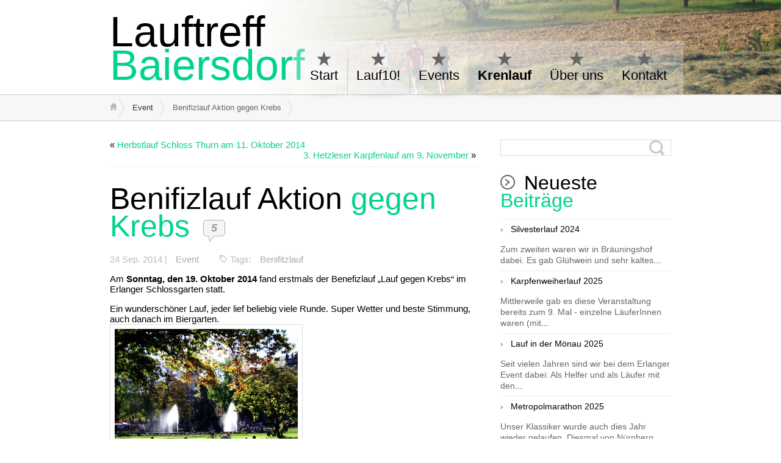

--- FILE ---
content_type: text/html; charset=UTF-8
request_url: https://www.lauftreff-baiersdorf.de/benifitzlauf-aktion-gegen-krebs/
body_size: 10453
content:
<!DOCTYPE html>
<html class="notie67" lang="de">
<head>
<link rel="stylesheet" type="text/css" media="all" href="http://ohu.04c.mywebsitetransfer.com/wp-content/themes/montezuma-child/fonts.css" /><meta charset="UTF-8" />
<meta name="viewport" content="width=device-width"><title>Benifizlauf Aktion gegen Krebs &larr; Lauftreff Baiersdorf</title>
<link rel="profile" href="http://gmpg.org/xfn/11" /><link rel="stylesheet" type="text/css" media="all" href="https://www.lauftreff-baiersdorf.de/wp-content/uploads/montezuma/style.css" /><link rel="shortcut icon" href="/wp-content/uploads/2016/04/favicon.ico" type="image/ico" />
<link rel="pingback" href="https://www.lauftreff-baiersdorf.de/xmlrpc.php" />
<meta name='robots' content='max-image-preview:large' />
	<style>img:is([sizes="auto" i], [sizes^="auto," i]) { contain-intrinsic-size: 3000px 1500px }</style>
	<link rel="alternate" type="application/rss+xml" title="Lauftreff Baiersdorf &raquo; Feed" href="https://www.lauftreff-baiersdorf.de/feed/" />
<link rel="alternate" type="application/rss+xml" title="Lauftreff Baiersdorf &raquo; Kommentar-Feed" href="https://www.lauftreff-baiersdorf.de/comments/feed/" />
<link rel="alternate" type="application/rss+xml" title="Lauftreff Baiersdorf &raquo; Benifizlauf Aktion gegen Krebs Kommentar-Feed" href="https://www.lauftreff-baiersdorf.de/benifitzlauf-aktion-gegen-krebs/feed/" />
<script type="text/javascript">
/* <![CDATA[ */
window._wpemojiSettings = {"baseUrl":"https:\/\/s.w.org\/images\/core\/emoji\/16.0.1\/72x72\/","ext":".png","svgUrl":"https:\/\/s.w.org\/images\/core\/emoji\/16.0.1\/svg\/","svgExt":".svg","source":{"concatemoji":"https:\/\/www.lauftreff-baiersdorf.de\/wp-includes\/js\/wp-emoji-release.min.js?ver=6.8.3"}};
/*! This file is auto-generated */
!function(s,n){var o,i,e;function c(e){try{var t={supportTests:e,timestamp:(new Date).valueOf()};sessionStorage.setItem(o,JSON.stringify(t))}catch(e){}}function p(e,t,n){e.clearRect(0,0,e.canvas.width,e.canvas.height),e.fillText(t,0,0);var t=new Uint32Array(e.getImageData(0,0,e.canvas.width,e.canvas.height).data),a=(e.clearRect(0,0,e.canvas.width,e.canvas.height),e.fillText(n,0,0),new Uint32Array(e.getImageData(0,0,e.canvas.width,e.canvas.height).data));return t.every(function(e,t){return e===a[t]})}function u(e,t){e.clearRect(0,0,e.canvas.width,e.canvas.height),e.fillText(t,0,0);for(var n=e.getImageData(16,16,1,1),a=0;a<n.data.length;a++)if(0!==n.data[a])return!1;return!0}function f(e,t,n,a){switch(t){case"flag":return n(e,"\ud83c\udff3\ufe0f\u200d\u26a7\ufe0f","\ud83c\udff3\ufe0f\u200b\u26a7\ufe0f")?!1:!n(e,"\ud83c\udde8\ud83c\uddf6","\ud83c\udde8\u200b\ud83c\uddf6")&&!n(e,"\ud83c\udff4\udb40\udc67\udb40\udc62\udb40\udc65\udb40\udc6e\udb40\udc67\udb40\udc7f","\ud83c\udff4\u200b\udb40\udc67\u200b\udb40\udc62\u200b\udb40\udc65\u200b\udb40\udc6e\u200b\udb40\udc67\u200b\udb40\udc7f");case"emoji":return!a(e,"\ud83e\udedf")}return!1}function g(e,t,n,a){var r="undefined"!=typeof WorkerGlobalScope&&self instanceof WorkerGlobalScope?new OffscreenCanvas(300,150):s.createElement("canvas"),o=r.getContext("2d",{willReadFrequently:!0}),i=(o.textBaseline="top",o.font="600 32px Arial",{});return e.forEach(function(e){i[e]=t(o,e,n,a)}),i}function t(e){var t=s.createElement("script");t.src=e,t.defer=!0,s.head.appendChild(t)}"undefined"!=typeof Promise&&(o="wpEmojiSettingsSupports",i=["flag","emoji"],n.supports={everything:!0,everythingExceptFlag:!0},e=new Promise(function(e){s.addEventListener("DOMContentLoaded",e,{once:!0})}),new Promise(function(t){var n=function(){try{var e=JSON.parse(sessionStorage.getItem(o));if("object"==typeof e&&"number"==typeof e.timestamp&&(new Date).valueOf()<e.timestamp+604800&&"object"==typeof e.supportTests)return e.supportTests}catch(e){}return null}();if(!n){if("undefined"!=typeof Worker&&"undefined"!=typeof OffscreenCanvas&&"undefined"!=typeof URL&&URL.createObjectURL&&"undefined"!=typeof Blob)try{var e="postMessage("+g.toString()+"("+[JSON.stringify(i),f.toString(),p.toString(),u.toString()].join(",")+"));",a=new Blob([e],{type:"text/javascript"}),r=new Worker(URL.createObjectURL(a),{name:"wpTestEmojiSupports"});return void(r.onmessage=function(e){c(n=e.data),r.terminate(),t(n)})}catch(e){}c(n=g(i,f,p,u))}t(n)}).then(function(e){for(var t in e)n.supports[t]=e[t],n.supports.everything=n.supports.everything&&n.supports[t],"flag"!==t&&(n.supports.everythingExceptFlag=n.supports.everythingExceptFlag&&n.supports[t]);n.supports.everythingExceptFlag=n.supports.everythingExceptFlag&&!n.supports.flag,n.DOMReady=!1,n.readyCallback=function(){n.DOMReady=!0}}).then(function(){return e}).then(function(){var e;n.supports.everything||(n.readyCallback(),(e=n.source||{}).concatemoji?t(e.concatemoji):e.wpemoji&&e.twemoji&&(t(e.twemoji),t(e.wpemoji)))}))}((window,document),window._wpemojiSettings);
/* ]]> */
</script>
<link rel='stylesheet' id='validate-engine-css-css' href='https://www.lauftreff-baiersdorf.de/wp-content/plugins/wysija-newsletters/css/validationEngine.jquery.css?ver=2.18' type='text/css' media='all' />
<link rel='stylesheet' id='shadowbox-css-css' href='https://www.lauftreff-baiersdorf.de/wp-content/uploads/shadowbox-js/src/shadowbox.css?ver=3.0.3' type='text/css' media='screen' />
<link rel='stylesheet' id='shadowbox-extras-css' href='https://www.lauftreff-baiersdorf.de/wp-content/plugins/shadowbox-js/css/extras.css?ver=3.0.3.10' type='text/css' media='screen' />
<style id='wp-emoji-styles-inline-css' type='text/css'>

	img.wp-smiley, img.emoji {
		display: inline !important;
		border: none !important;
		box-shadow: none !important;
		height: 1em !important;
		width: 1em !important;
		margin: 0 0.07em !important;
		vertical-align: -0.1em !important;
		background: none !important;
		padding: 0 !important;
	}
</style>
<link rel='stylesheet' id='wp-block-library-css' href='https://www.lauftreff-baiersdorf.de/wp-includes/css/dist/block-library/style.min.css?ver=6.8.3' type='text/css' media='all' />
<style id='classic-theme-styles-inline-css' type='text/css'>
/*! This file is auto-generated */
.wp-block-button__link{color:#fff;background-color:#32373c;border-radius:9999px;box-shadow:none;text-decoration:none;padding:calc(.667em + 2px) calc(1.333em + 2px);font-size:1.125em}.wp-block-file__button{background:#32373c;color:#fff;text-decoration:none}
</style>
<style id='global-styles-inline-css' type='text/css'>
:root{--wp--preset--aspect-ratio--square: 1;--wp--preset--aspect-ratio--4-3: 4/3;--wp--preset--aspect-ratio--3-4: 3/4;--wp--preset--aspect-ratio--3-2: 3/2;--wp--preset--aspect-ratio--2-3: 2/3;--wp--preset--aspect-ratio--16-9: 16/9;--wp--preset--aspect-ratio--9-16: 9/16;--wp--preset--color--black: #000000;--wp--preset--color--cyan-bluish-gray: #abb8c3;--wp--preset--color--white: #ffffff;--wp--preset--color--pale-pink: #f78da7;--wp--preset--color--vivid-red: #cf2e2e;--wp--preset--color--luminous-vivid-orange: #ff6900;--wp--preset--color--luminous-vivid-amber: #fcb900;--wp--preset--color--light-green-cyan: #7bdcb5;--wp--preset--color--vivid-green-cyan: #00d084;--wp--preset--color--pale-cyan-blue: #8ed1fc;--wp--preset--color--vivid-cyan-blue: #0693e3;--wp--preset--color--vivid-purple: #9b51e0;--wp--preset--gradient--vivid-cyan-blue-to-vivid-purple: linear-gradient(135deg,rgba(6,147,227,1) 0%,rgb(155,81,224) 100%);--wp--preset--gradient--light-green-cyan-to-vivid-green-cyan: linear-gradient(135deg,rgb(122,220,180) 0%,rgb(0,208,130) 100%);--wp--preset--gradient--luminous-vivid-amber-to-luminous-vivid-orange: linear-gradient(135deg,rgba(252,185,0,1) 0%,rgba(255,105,0,1) 100%);--wp--preset--gradient--luminous-vivid-orange-to-vivid-red: linear-gradient(135deg,rgba(255,105,0,1) 0%,rgb(207,46,46) 100%);--wp--preset--gradient--very-light-gray-to-cyan-bluish-gray: linear-gradient(135deg,rgb(238,238,238) 0%,rgb(169,184,195) 100%);--wp--preset--gradient--cool-to-warm-spectrum: linear-gradient(135deg,rgb(74,234,220) 0%,rgb(151,120,209) 20%,rgb(207,42,186) 40%,rgb(238,44,130) 60%,rgb(251,105,98) 80%,rgb(254,248,76) 100%);--wp--preset--gradient--blush-light-purple: linear-gradient(135deg,rgb(255,206,236) 0%,rgb(152,150,240) 100%);--wp--preset--gradient--blush-bordeaux: linear-gradient(135deg,rgb(254,205,165) 0%,rgb(254,45,45) 50%,rgb(107,0,62) 100%);--wp--preset--gradient--luminous-dusk: linear-gradient(135deg,rgb(255,203,112) 0%,rgb(199,81,192) 50%,rgb(65,88,208) 100%);--wp--preset--gradient--pale-ocean: linear-gradient(135deg,rgb(255,245,203) 0%,rgb(182,227,212) 50%,rgb(51,167,181) 100%);--wp--preset--gradient--electric-grass: linear-gradient(135deg,rgb(202,248,128) 0%,rgb(113,206,126) 100%);--wp--preset--gradient--midnight: linear-gradient(135deg,rgb(2,3,129) 0%,rgb(40,116,252) 100%);--wp--preset--font-size--small: 13px;--wp--preset--font-size--medium: 20px;--wp--preset--font-size--large: 36px;--wp--preset--font-size--x-large: 42px;--wp--preset--spacing--20: 0.44rem;--wp--preset--spacing--30: 0.67rem;--wp--preset--spacing--40: 1rem;--wp--preset--spacing--50: 1.5rem;--wp--preset--spacing--60: 2.25rem;--wp--preset--spacing--70: 3.38rem;--wp--preset--spacing--80: 5.06rem;--wp--preset--shadow--natural: 6px 6px 9px rgba(0, 0, 0, 0.2);--wp--preset--shadow--deep: 12px 12px 50px rgba(0, 0, 0, 0.4);--wp--preset--shadow--sharp: 6px 6px 0px rgba(0, 0, 0, 0.2);--wp--preset--shadow--outlined: 6px 6px 0px -3px rgba(255, 255, 255, 1), 6px 6px rgba(0, 0, 0, 1);--wp--preset--shadow--crisp: 6px 6px 0px rgba(0, 0, 0, 1);}:where(.is-layout-flex){gap: 0.5em;}:where(.is-layout-grid){gap: 0.5em;}body .is-layout-flex{display: flex;}.is-layout-flex{flex-wrap: wrap;align-items: center;}.is-layout-flex > :is(*, div){margin: 0;}body .is-layout-grid{display: grid;}.is-layout-grid > :is(*, div){margin: 0;}:where(.wp-block-columns.is-layout-flex){gap: 2em;}:where(.wp-block-columns.is-layout-grid){gap: 2em;}:where(.wp-block-post-template.is-layout-flex){gap: 1.25em;}:where(.wp-block-post-template.is-layout-grid){gap: 1.25em;}.has-black-color{color: var(--wp--preset--color--black) !important;}.has-cyan-bluish-gray-color{color: var(--wp--preset--color--cyan-bluish-gray) !important;}.has-white-color{color: var(--wp--preset--color--white) !important;}.has-pale-pink-color{color: var(--wp--preset--color--pale-pink) !important;}.has-vivid-red-color{color: var(--wp--preset--color--vivid-red) !important;}.has-luminous-vivid-orange-color{color: var(--wp--preset--color--luminous-vivid-orange) !important;}.has-luminous-vivid-amber-color{color: var(--wp--preset--color--luminous-vivid-amber) !important;}.has-light-green-cyan-color{color: var(--wp--preset--color--light-green-cyan) !important;}.has-vivid-green-cyan-color{color: var(--wp--preset--color--vivid-green-cyan) !important;}.has-pale-cyan-blue-color{color: var(--wp--preset--color--pale-cyan-blue) !important;}.has-vivid-cyan-blue-color{color: var(--wp--preset--color--vivid-cyan-blue) !important;}.has-vivid-purple-color{color: var(--wp--preset--color--vivid-purple) !important;}.has-black-background-color{background-color: var(--wp--preset--color--black) !important;}.has-cyan-bluish-gray-background-color{background-color: var(--wp--preset--color--cyan-bluish-gray) !important;}.has-white-background-color{background-color: var(--wp--preset--color--white) !important;}.has-pale-pink-background-color{background-color: var(--wp--preset--color--pale-pink) !important;}.has-vivid-red-background-color{background-color: var(--wp--preset--color--vivid-red) !important;}.has-luminous-vivid-orange-background-color{background-color: var(--wp--preset--color--luminous-vivid-orange) !important;}.has-luminous-vivid-amber-background-color{background-color: var(--wp--preset--color--luminous-vivid-amber) !important;}.has-light-green-cyan-background-color{background-color: var(--wp--preset--color--light-green-cyan) !important;}.has-vivid-green-cyan-background-color{background-color: var(--wp--preset--color--vivid-green-cyan) !important;}.has-pale-cyan-blue-background-color{background-color: var(--wp--preset--color--pale-cyan-blue) !important;}.has-vivid-cyan-blue-background-color{background-color: var(--wp--preset--color--vivid-cyan-blue) !important;}.has-vivid-purple-background-color{background-color: var(--wp--preset--color--vivid-purple) !important;}.has-black-border-color{border-color: var(--wp--preset--color--black) !important;}.has-cyan-bluish-gray-border-color{border-color: var(--wp--preset--color--cyan-bluish-gray) !important;}.has-white-border-color{border-color: var(--wp--preset--color--white) !important;}.has-pale-pink-border-color{border-color: var(--wp--preset--color--pale-pink) !important;}.has-vivid-red-border-color{border-color: var(--wp--preset--color--vivid-red) !important;}.has-luminous-vivid-orange-border-color{border-color: var(--wp--preset--color--luminous-vivid-orange) !important;}.has-luminous-vivid-amber-border-color{border-color: var(--wp--preset--color--luminous-vivid-amber) !important;}.has-light-green-cyan-border-color{border-color: var(--wp--preset--color--light-green-cyan) !important;}.has-vivid-green-cyan-border-color{border-color: var(--wp--preset--color--vivid-green-cyan) !important;}.has-pale-cyan-blue-border-color{border-color: var(--wp--preset--color--pale-cyan-blue) !important;}.has-vivid-cyan-blue-border-color{border-color: var(--wp--preset--color--vivid-cyan-blue) !important;}.has-vivid-purple-border-color{border-color: var(--wp--preset--color--vivid-purple) !important;}.has-vivid-cyan-blue-to-vivid-purple-gradient-background{background: var(--wp--preset--gradient--vivid-cyan-blue-to-vivid-purple) !important;}.has-light-green-cyan-to-vivid-green-cyan-gradient-background{background: var(--wp--preset--gradient--light-green-cyan-to-vivid-green-cyan) !important;}.has-luminous-vivid-amber-to-luminous-vivid-orange-gradient-background{background: var(--wp--preset--gradient--luminous-vivid-amber-to-luminous-vivid-orange) !important;}.has-luminous-vivid-orange-to-vivid-red-gradient-background{background: var(--wp--preset--gradient--luminous-vivid-orange-to-vivid-red) !important;}.has-very-light-gray-to-cyan-bluish-gray-gradient-background{background: var(--wp--preset--gradient--very-light-gray-to-cyan-bluish-gray) !important;}.has-cool-to-warm-spectrum-gradient-background{background: var(--wp--preset--gradient--cool-to-warm-spectrum) !important;}.has-blush-light-purple-gradient-background{background: var(--wp--preset--gradient--blush-light-purple) !important;}.has-blush-bordeaux-gradient-background{background: var(--wp--preset--gradient--blush-bordeaux) !important;}.has-luminous-dusk-gradient-background{background: var(--wp--preset--gradient--luminous-dusk) !important;}.has-pale-ocean-gradient-background{background: var(--wp--preset--gradient--pale-ocean) !important;}.has-electric-grass-gradient-background{background: var(--wp--preset--gradient--electric-grass) !important;}.has-midnight-gradient-background{background: var(--wp--preset--gradient--midnight) !important;}.has-small-font-size{font-size: var(--wp--preset--font-size--small) !important;}.has-medium-font-size{font-size: var(--wp--preset--font-size--medium) !important;}.has-large-font-size{font-size: var(--wp--preset--font-size--large) !important;}.has-x-large-font-size{font-size: var(--wp--preset--font-size--x-large) !important;}
:where(.wp-block-post-template.is-layout-flex){gap: 1.25em;}:where(.wp-block-post-template.is-layout-grid){gap: 1.25em;}
:where(.wp-block-columns.is-layout-flex){gap: 2em;}:where(.wp-block-columns.is-layout-grid){gap: 2em;}
:root :where(.wp-block-pullquote){font-size: 1.5em;line-height: 1.6;}
</style>
<link rel='stylesheet' id='contact-form-7-css' href='https://www.lauftreff-baiersdorf.de/wp-content/plugins/contact-form-7/includes/css/styles.css?ver=6.1.3' type='text/css' media='all' />
<link rel='stylesheet' id='osm-map-css-css' href='https://www.lauftreff-baiersdorf.de/wp-content/plugins/osm/css/osm_map.css?ver=6.8.3' type='text/css' media='all' />
<link rel='stylesheet' id='osm-ol3-css-css' href='https://www.lauftreff-baiersdorf.de/wp-content/plugins/osm/js/OL/7.1.0/ol.css?ver=6.8.3' type='text/css' media='all' />
<link rel='stylesheet' id='osm-ol3-ext-css-css' href='https://www.lauftreff-baiersdorf.de/wp-content/plugins/osm/css/osm_map_v3.css?ver=6.8.3' type='text/css' media='all' />
<link rel='stylesheet' id='yop-public-css' href='https://www.lauftreff-baiersdorf.de/wp-content/plugins/yop-poll/public/assets/css/yop-poll-public-6.5.39.css?ver=6.8.3' type='text/css' media='all' />
<link rel='stylesheet' id='parent-style-css' href='https://www.lauftreff-baiersdorf.de/wp-content/themes/montezuma/style.css?ver=6.8.3' type='text/css' media='all' />
<script type="text/javascript" src="https://www.lauftreff-baiersdorf.de/wp-includes/js/jquery/jquery.min.js?ver=3.7.1" id="jquery-core-js"></script>
<script type="text/javascript" src="https://www.lauftreff-baiersdorf.de/wp-includes/js/jquery/jquery-migrate.min.js?ver=3.4.1" id="jquery-migrate-js"></script>
<script type="text/javascript" src="https://www.lauftreff-baiersdorf.de/wp-content/plugins/osm/js/OL/2.13.1/OpenLayers.js?ver=6.8.3" id="osm-ol-library-js"></script>
<script type="text/javascript" src="https://www.lauftreff-baiersdorf.de/wp-content/plugins/osm/js/OSM/openlayers/OpenStreetMap.js?ver=6.8.3" id="osm-osm-library-js"></script>
<script type="text/javascript" src="https://www.lauftreff-baiersdorf.de/wp-content/plugins/osm/js/OSeaM/harbours.js?ver=6.8.3" id="osm-harbours-library-js"></script>
<script type="text/javascript" src="https://www.lauftreff-baiersdorf.de/wp-content/plugins/osm/js/OSeaM/map_utils.js?ver=6.8.3" id="osm-map-utils-library-js"></script>
<script type="text/javascript" src="https://www.lauftreff-baiersdorf.de/wp-content/plugins/osm/js/OSeaM/utilities.js?ver=6.8.3" id="osm-utilities-library-js"></script>
<script type="text/javascript" src="https://www.lauftreff-baiersdorf.de/wp-content/plugins/osm/js/osm-plugin-lib.js?ver=6.8.3" id="OsmScript-js"></script>
<script type="text/javascript" src="https://www.lauftreff-baiersdorf.de/wp-content/plugins/osm/js/polyfill/v2/polyfill.min.js?features=requestAnimationFrame%2CElement.prototype.classList%2CURL&amp;ver=6.8.3" id="osm-polyfill-js"></script>
<script type="text/javascript" src="https://www.lauftreff-baiersdorf.de/wp-content/plugins/osm/js/OL/7.1.0/ol.js?ver=6.8.3" id="osm-ol3-library-js"></script>
<script type="text/javascript" src="https://www.lauftreff-baiersdorf.de/wp-content/plugins/osm/js/osm-v3-plugin-lib.js?ver=6.8.3" id="osm-ol3-ext-library-js"></script>
<script type="text/javascript" src="https://www.lauftreff-baiersdorf.de/wp-content/plugins/osm/js/osm-metabox-events.js?ver=6.8.3" id="osm-ol3-metabox-events-js"></script>
<script type="text/javascript" src="https://www.lauftreff-baiersdorf.de/wp-content/plugins/osm/js/osm-startup-lib.js?ver=6.8.3" id="osm-map-startup-js"></script>
<script type="text/javascript" id="yop-public-js-extra">
/* <![CDATA[ */
var objectL10n = {"yopPollParams":{"urlParams":{"ajax":"https:\/\/www.lauftreff-baiersdorf.de\/wp-admin\/admin-ajax.php","wpLogin":"https:\/\/www.lauftreff-baiersdorf.de\/wp-login.php?redirect_to=https%3A%2F%2Fwww.lauftreff-baiersdorf.de%2Fwp-admin%2Fadmin-ajax.php%3Faction%3Dyop_poll_record_wordpress_vote"},"apiParams":{"reCaptcha":{"siteKey":""},"reCaptchaV2Invisible":{"siteKey":""},"reCaptchaV3":{"siteKey":""},"hCaptcha":{"siteKey":""},"cloudflareTurnstile":{"siteKey":""}},"captchaParams":{"imgPath":"https:\/\/www.lauftreff-baiersdorf.de\/wp-content\/plugins\/yop-poll\/public\/assets\/img\/","url":"https:\/\/www.lauftreff-baiersdorf.de\/wp-content\/plugins\/yop-poll\/app.php","accessibilityAlt":"Sound icon","accessibilityTitle":"Accessibility option: listen to a question and answer it!","accessibilityDescription":"Type below the <strong>answer<\/strong> to what you hear. Numbers or words:","explanation":"Click or touch the <strong>ANSWER<\/strong>","refreshAlt":"Refresh\/reload icon","refreshTitle":"Refresh\/reload: get new images and accessibility option!"},"voteParams":{"invalidPoll":"Invalid Poll","noAnswersSelected":"No answer selected","minAnswersRequired":"At least {min_answers_allowed} answer(s) required","maxAnswersRequired":"A max of {max_answers_allowed} answer(s) accepted","noAnswerForOther":"No other answer entered","noValueForCustomField":"{custom_field_name} is required","tooManyCharsForCustomField":"Text for {custom_field_name} is too long","consentNotChecked":"You must agree to our terms and conditions","noCaptchaSelected":"Captcha is required","thankYou":"Thank you for your vote"},"resultsParams":{"singleVote":"vote","multipleVotes":"votes","singleAnswer":"answer","multipleAnswers":"answers"}}};
/* ]]> */
</script>
<script type="text/javascript" src="https://www.lauftreff-baiersdorf.de/wp-content/plugins/yop-poll/public/assets/js/yop-poll-public-6.5.39.min.js?ver=6.8.3" id="yop-public-js"></script>
<script type="text/javascript" src="https://www.lauftreff-baiersdorf.de/wp-includes/js/jquery/ui/core.min.js?ver=1.13.3" id="jquery-ui-core-js"></script>
<script type="text/javascript" src="https://www.lauftreff-baiersdorf.de/wp-includes/js/jquery/ui/effect.min.js?ver=1.13.3" id="jquery-effects-core-js"></script>
<script type="text/javascript" id="quicktags-js-extra">
/* <![CDATA[ */
var quicktagsL10n = {"closeAllOpenTags":"Alle offenen Tags schlie\u00dfen","closeTags":"Tags schlie\u00dfen","enterURL":"Gib eine URL an","enterImageURL":"Gib die URL des Bildes an","enterImageDescription":"Gib eine Beschreibung des Bildes an","textdirection":"Textrichtung","toggleTextdirection":"Textrichtung umschalten","dfw":"Modus f\u00fcr ablenkungsfreies Schreiben","strong":"Fett","strongClose":"Fettdruck-Tag schlie\u00dfen","em":"Kursiv","emClose":"Kursiv-Tag schlie\u00dfen","link":"Link einf\u00fcgen","blockquote":"Zitat","blockquoteClose":"Zitat-Tag schlie\u00dfen","del":"Gel\u00f6schter Text (durchgestrichen)","delClose":"Tag f\u00fcr gel\u00f6schten Text schlie\u00dfen","ins":"Eingef\u00fcgter Text","insClose":"Tag f\u00fcr eingef\u00fcgten Text schlie\u00dfen","image":"Bild einf\u00fcgen","ul":"Aufz\u00e4hlungsliste","ulClose":"Aufz\u00e4hlungs-Tag schlie\u00dfen","ol":"Nummerierte Liste","olClose":"Nummerierte-Liste-Tag schlie\u00dfen","li":"Listeneintrag","liClose":"Tag f\u00fcr Listeneintrag schlie\u00dfen","code":"Code","codeClose":"Code-Tag schlie\u00dfen","more":"Weiterlesen-Tag einf\u00fcgen"};
/* ]]> */
</script>
<script type="text/javascript" src="https://www.lauftreff-baiersdorf.de/wp-includes/js/quicktags.min.js?ver=6.8.3" id="quicktags-js"></script>
<script type="text/javascript" src="https://www.lauftreff-baiersdorf.de/wp-content/themes/montezuma/javascript/smooth-menu.js?ver=6.8.3" id="smooth-menu-js"></script>
<script type="text/javascript" src="https://www.lauftreff-baiersdorf.de/wp-content/uploads/montezuma/javascript.js?ver=6.8.3" id="montezuma-js-js"></script>
<link rel="https://api.w.org/" href="https://www.lauftreff-baiersdorf.de/wp-json/" /><link rel="alternate" title="JSON" type="application/json" href="https://www.lauftreff-baiersdorf.de/wp-json/wp/v2/posts/102" /><link rel="EditURI" type="application/rsd+xml" title="RSD" href="https://www.lauftreff-baiersdorf.de/xmlrpc.php?rsd" />
<meta name="generator" content="WordPress 6.8.3" />
<link rel="canonical" href="https://www.lauftreff-baiersdorf.de/benifitzlauf-aktion-gegen-krebs/" />
<link rel='shortlink' href='https://www.lauftreff-baiersdorf.de/?p=102' />
<link rel="alternate" title="oEmbed (JSON)" type="application/json+oembed" href="https://www.lauftreff-baiersdorf.de/wp-json/oembed/1.0/embed?url=https%3A%2F%2Fwww.lauftreff-baiersdorf.de%2Fbenifitzlauf-aktion-gegen-krebs%2F" />
<link rel="alternate" title="oEmbed (XML)" type="text/xml+oembed" href="https://www.lauftreff-baiersdorf.de/wp-json/oembed/1.0/embed?url=https%3A%2F%2Fwww.lauftreff-baiersdorf.de%2Fbenifitzlauf-aktion-gegen-krebs%2F&#038;format=xml" />
<script type="text/javascript"> 

/**  all layers have to be in this global array - in further process each map will have something like vectorM[map_ol3js_n][layer_n] */
var vectorM = [[]];


/** put translations from PHP/mo to JavaScript */
var translations = [];

/** global GET-Parameters */
var HTTP_GET_VARS = [];

</script><!-- OSM plugin V6.1.9: did not add geo meta tags. --> 
</head>
<body class="wp-singular post-template-default single single-post postid-102 single-format-standard wp-theme-montezuma wp-child-theme-montezuma-child">
		
	<div id="banner-bg" class="cf">
	<div id="banner" class="row">
		<div id="logo-area" class="col4">
			<h3 id="sitetitle">
				<a href="https://www.lauftreff-baiersdorf.de">Lauftreff Baiersdorf</a>
			</h3>
			<p id="tagline"></p>
		</div>
		<nav id="menu1-wrapper" class="menu-wrapper col8"><ul id="menu1" class="cf menu"><li class="item-startseite"><a href="https://www.lauftreff-baiersdorf.de/">Start</a></li>
<li class="page-lauf10"><a href="https://www.lauftreff-baiersdorf.de/lauf10/">Lauf10!</a></li>
<li class="parent cat-event"><a href="https://www.lauftreff-baiersdorf.de/category/event/">Events</a>
<ul class="sub-menu">
	<li class="item-regionale-veranstaltungen-2024"><a href="https://www.lauftreff-baiersdorf.de/regionale-veranstaltungen-2024/">Regionale Veranstaltungen 2025</a></li>
	<li class="page-virtueller-krenlauf-2021"><a href="https://www.lauftreff-baiersdorf.de/virtueller-krenlauf-2021/">Virtueller Krenlauf 2021</a>
	<ul class="sub-menu">
		<li class="page-5-km-strecke"><a href="https://www.lauftreff-baiersdorf.de/virtueller-krenlauf-2021/5-km-strecke/">5 KM-Strecke</a></li>
		<li class="page-10-km-strecke"><a href="https://www.lauftreff-baiersdorf.de/virtueller-krenlauf-2021/10-km-strecke/">10 KM-Strecke</a></li>
		<li class="page-halbmarathonstrecke"><a href="https://www.lauftreff-baiersdorf.de/halbmarathonstrecke/">Halbmarathonstrecke</a></li>
	</ul>
</li>
</ul>
</li>
<li class="page-krenlauf-2024"><a href="https://www.lauftreff-baiersdorf.de/krenlauf-2024/"><b>Krenlauf</b></a>
<ul class="sub-menu">
	<li class="page-teilnahmebedingungen"><a href="https://www.lauftreff-baiersdorf.de/krenlauf-2024/teilnahmebedingungen/">Teilnahmebedingungen</a></li>
	<li class="page-strecke"><a href="https://www.lauftreff-baiersdorf.de/krenlauf-2024/strecke/">Strecke</a></li>
	<li class="page-anfahrt-parkplaetze"><a href="https://www.lauftreff-baiersdorf.de/krenlauf-2023/anfahrt-parkplaetze/">Anfahrt/Parkplätze</a></li>
	<li class="page-bilder-videos"><a href="https://www.lauftreff-baiersdorf.de/krenlauf-2024/bilder-videos/">Bilder / Videos</a></li>
	<li class="page-aktueller-zeitplan"><a href="https://www.lauftreff-baiersdorf.de/krenlauf-2024/aktueller-zeitplan/">Aktueller Zeitplan</a></li>
</ul>
</li>
<li class="page-wir-ueber-uns"><a href="https://www.lauftreff-baiersdorf.de/">Über uns</a>
<ul class="sub-menu">
	<li class="page-alles-wichtige-im-ueberblick"><a href="https://www.lauftreff-baiersdorf.de/alles-wichtige-im-ueberblick/">Alles Wichtige im Überblick</a></li>
	<li class="page-treffpunkt"><a href="https://www.lauftreff-baiersdorf.de/laufen/treffpunkt/">Treffpunkt</a></li>
	<li class="page-laufstrecken"><a href="https://www.lauftreff-baiersdorf.de/laufen/laufstrecken/">Laufstrecken</a></li>
	<li class="page-warum-laufen-wir"><a href="https://www.lauftreff-baiersdorf.de/wir-ueber-uns/warum-laufen-wir/">Warum laufen wir?</a></li>
	<li class="page-blog"><a href="https://www.lauftreff-baiersdorf.de/blog/">Blog</a></li>
	<li class="page-bilder"><a href="https://www.lauftreff-baiersdorf.de/bilder/">Bilder</a></li>
	<li class="page-presse"><a href="https://www.lauftreff-baiersdorf.de/wir-ueber-uns/presse/">Presse</a></li>
	<li class="page-chronik"><a href="https://www.lauftreff-baiersdorf.de/wir-ueber-uns/chronik/">Chronik</a></li>
	<li class="page-satzung"><a href="https://www.lauftreff-baiersdorf.de/wir-ueber-uns/satzung/">Satzung</a></li>
	<li class="page-beitragsordnung"><a href="https://www.lauftreff-baiersdorf.de/wir-ueber-uns/beitragsordnung/">Beitragsordnung</a></li>
	<li class="page-mitgliedsantrag"><a href="https://www.lauftreff-baiersdorf.de/wir-ueber-uns/mitgliedsantrag/">Mitgliedsantrag</a></li>
	<li class="page-datenschutzerklaerung-2"><a href="https://www.lauftreff-baiersdorf.de/datenschutzerklaerung-2/">Datenschutzerklärung</a></li>
	<li class="page-impressum"><a href="https://www.lauftreff-baiersdorf.de/wir-ueber-uns/impressum/">Impressum</a></li>
	<li class="page-datenschutzerklaerung"><a rel="privacy-policy" href="https://www.lauftreff-baiersdorf.de/datenschutzerklaerung/">Datenschutz</a></li>
</ul>
</li>
<li class="page-kontakt"><a href="https://www.lauftreff-baiersdorf.de/kontakt/">Kontakt</a></li>
</ul></nav>
	</div>
</div>

<a href="https://www.lauftreff-baiersdorf.de/feed/" class="rsslink" title="Subscribe to RSS Feed"></a>
		

<div id="breadcrumbs1-bg">
	<nav id="breadcrumbs1" class="breadcrumbs lw">
		<ol><li class="bc-home"><a href="https://www.lauftreff-baiersdorf.de">&nbsp;</a></li><li><a href="https://www.lauftreff-baiersdorf.de/category/event/">Event</a></li><li><span class="bc-current">Benifizlauf Aktion gegen Krebs</span></li></ol>
	</nav>
</div>




<div id="main" class="row">

	<div id="content" class="col8">

		<nav class="singlenav cf">
			<div class="older">&laquo; <a href="https://www.lauftreff-baiersdorf.de/herbstlauf-schloss-thurn-am-11-oktober-2014/" rel="prev">Herbstlauf Schloss Thurn am 11. Oktober 2014</a></div>
			<div class="newer"><a href="https://www.lauftreff-baiersdorf.de/3-hetzleser-karpfenlauf-am-9-november/" rel="next">3. Hetzleser Karpfenlauf am 9. November</a> &raquo;</div>
		</nav>
		
		<div id="post-102" class="cf post-102 post type-post status-publish format-standard has-post-thumbnail hentry category-event tag-benifitzlauf">

			<h1>
				<a href="https://www.lauftreff-baiersdorf.de/benifitzlauf-aktion-gegen-krebs/" title="Benifizlauf Aktion gegen Krebs" rel="bookmark">Benifizlauf Aktion gegen Krebs</a>
				<i class="comment-bubble">5</i>
			</h1>

			<div class="post-footer">
				24 Sep. 2014   | <a href="https://www.lauftreff-baiersdorf.de/category/event/" rel="category tag">Event</a>
				<p class="post-tags">Tags: <a href="https://www.lauftreff-baiersdorf.de/tag/benifitzlauf/" rel="tag">Benifitzlauf</a></p>
			</div>

			<div class="post-bodycopy cf">
				<p>Am <strong>Sonntag, den 19. Oktober 2014</strong> fand erstmals der Benefizlauf „Lauf gegen Krebs“ im Erlanger Schlossgarten statt.</p>
<p>Ein wunderschöner Lauf, jeder lief beliebig viele Runde. Super Wetter und beste Stimmung, auch danach im Biergarten.<a href="http://ohu.04c.mywebsitetransfer.com/wp-content/uploads/2014/09/DSCI0038.jpg" rel="shadowbox[sbpost-102];player=img;"><img fetchpriority="high" decoding="async" class="alignnone size-medium wp-image-264" src="http://ohu.04c.mywebsitetransfer.com/wp-content/uploads/2014/09/DSCI0038-300x225.jpg" alt="DSCI0038" width="300" height="225" srcset="https://www.lauftreff-baiersdorf.de/wp-content/uploads/2014/09/DSCI0038-300x225.jpg 300w, https://www.lauftreff-baiersdorf.de/wp-content/uploads/2014/09/DSCI0038-1024x768.jpg 1024w, https://www.lauftreff-baiersdorf.de/wp-content/uploads/2014/09/DSCI0038.jpg 2048w" sizes="(max-width: 300px) 100vw, 300px" /></a><a href="http://ohu.04c.mywebsitetransfer.com/wp-content/uploads/2014/09/DSCI00201.jpg" rel="shadowbox[sbpost-102];player=img;"><img decoding="async" class="alignnone size-medium wp-image-262" src="http://ohu.04c.mywebsitetransfer.com/wp-content/uploads/2014/09/DSCI00201-300x225.jpg" alt="DSCI0020" width="300" height="225" srcset="https://www.lauftreff-baiersdorf.de/wp-content/uploads/2014/09/DSCI00201-300x225.jpg 300w, https://www.lauftreff-baiersdorf.de/wp-content/uploads/2014/09/DSCI00201-1024x768.jpg 1024w, https://www.lauftreff-baiersdorf.de/wp-content/uploads/2014/09/DSCI00201.jpg 2048w" sizes="(max-width: 300px) 100vw, 300px" /></a><a href="http://ohu.04c.mywebsitetransfer.com/wp-content/uploads/2014/09/DSCI0002.jpg" rel="shadowbox[sbpost-102];player=img;"><img decoding="async" class="alignnone size-medium wp-image-258" src="http://ohu.04c.mywebsitetransfer.com/wp-content/uploads/2014/09/DSCI0002-300x225.jpg" alt="DSCI0002" width="300" height="225" srcset="https://www.lauftreff-baiersdorf.de/wp-content/uploads/2014/09/DSCI0002-300x225.jpg 300w, https://www.lauftreff-baiersdorf.de/wp-content/uploads/2014/09/DSCI0002-1024x768.jpg 1024w, https://www.lauftreff-baiersdorf.de/wp-content/uploads/2014/09/DSCI0002.jpg 2048w" sizes="(max-width: 300px) 100vw, 300px" /></a><a href="http://ohu.04c.mywebsitetransfer.com/wp-content/uploads/2014/09/DSCI00081.jpg" rel="shadowbox[sbpost-102];player=img;"><img loading="lazy" decoding="async" class="alignnone size-medium wp-image-260" src="http://ohu.04c.mywebsitetransfer.com/wp-content/uploads/2014/09/DSCI00081-300x225.jpg" alt="DSCI0008" width="300" height="225" srcset="https://www.lauftreff-baiersdorf.de/wp-content/uploads/2014/09/DSCI00081-300x225.jpg 300w, https://www.lauftreff-baiersdorf.de/wp-content/uploads/2014/09/DSCI00081-1024x768.jpg 1024w, https://www.lauftreff-baiersdorf.de/wp-content/uploads/2014/09/DSCI00081.jpg 2048w" sizes="auto, (max-width: 300px) 100vw, 300px" /></a><a href="http://ohu.04c.mywebsitetransfer.com/wp-content/uploads/2014/09/DSCI0032.jpg" rel="shadowbox[sbpost-102];player=img;"><img loading="lazy" decoding="async" class="alignnone size-medium wp-image-263" src="http://ohu.04c.mywebsitetransfer.com/wp-content/uploads/2014/09/DSCI0032-300x225.jpg" alt="DSCI0032" width="300" height="225" srcset="https://www.lauftreff-baiersdorf.de/wp-content/uploads/2014/09/DSCI0032-300x225.jpg 300w, https://www.lauftreff-baiersdorf.de/wp-content/uploads/2014/09/DSCI0032-1024x768.jpg 1024w, https://www.lauftreff-baiersdorf.de/wp-content/uploads/2014/09/DSCI0032.jpg 2048w" sizes="auto, (max-width: 300px) 100vw, 300px" /></a><a href="http://ohu.04c.mywebsitetransfer.com/wp-content/uploads/2014/09/DSCI0019.jpg" rel="shadowbox[sbpost-102];player=img;"><img loading="lazy" decoding="async" class="alignnone size-medium wp-image-261" src="http://ohu.04c.mywebsitetransfer.com/wp-content/uploads/2014/09/DSCI0019-300x225.jpg" alt="DSCI0019" width="300" height="225" srcset="https://www.lauftreff-baiersdorf.de/wp-content/uploads/2014/09/DSCI0019-300x225.jpg 300w, https://www.lauftreff-baiersdorf.de/wp-content/uploads/2014/09/DSCI0019-1024x768.jpg 1024w, https://www.lauftreff-baiersdorf.de/wp-content/uploads/2014/09/DSCI0019.jpg 2048w" sizes="auto, (max-width: 300px) 100vw, 300px" /></a></p>
<p><a href="http://ohu.04c.mywebsitetransfer.com/wp-content/uploads/2014/09/DSCI0004.jpg" rel="shadowbox[sbpost-102];player=img;"><img loading="lazy" decoding="async" class="alignnone size-medium wp-image-259" src="http://ohu.04c.mywebsitetransfer.com/wp-content/uploads/2014/09/DSCI0004-300x225.jpg" alt="DSCI0004" width="300" height="225" srcset="https://www.lauftreff-baiersdorf.de/wp-content/uploads/2014/09/DSCI0004-300x225.jpg 300w, https://www.lauftreff-baiersdorf.de/wp-content/uploads/2014/09/DSCI0004-1024x768.jpg 1024w, https://www.lauftreff-baiersdorf.de/wp-content/uploads/2014/09/DSCI0004.jpg 2048w" sizes="auto, (max-width: 300px) 100vw, 300px" /></a>   <a href="http://ohu.04c.mywebsitetransfer.com/wp-content/uploads/2014/09/DSCI0060.jpg" rel="shadowbox[sbpost-102];player=img;"><img loading="lazy" decoding="async" class="alignnone size-medium wp-image-265" src="http://ohu.04c.mywebsitetransfer.com/wp-content/uploads/2014/09/DSCI0060-300x225.jpg" alt="DSCI0060" width="300" height="225" srcset="https://www.lauftreff-baiersdorf.de/wp-content/uploads/2014/09/DSCI0060-300x225.jpg 300w, https://www.lauftreff-baiersdorf.de/wp-content/uploads/2014/09/DSCI0060-1024x768.jpg 1024w, https://www.lauftreff-baiersdorf.de/wp-content/uploads/2014/09/DSCI0060.jpg 2048w" sizes="auto, (max-width: 300px) 100vw, 300px" /></a></p>
<p>&nbsp;</p>

				
			</div>

			
			


		</div>

		<div id="comments">
<h2 id="comments-title">5 thoughts on &ldquo;<span>Benifizlauf Aktion gegen Krebs</span>&rdquo;</h2>



<ol class="commentlist">
	<li class="comment byuser comment-author-ltb-2014 even thread-even depth-1" id="comment-10">
	<div>

		<img alt='' src='https://secure.gravatar.com/avatar/763246b9e363493d96129109dbb97a5f215644c671cce1d69f8d3a58bd5f5ba0?s=50&#038;d=wavatar&#038;r=g' srcset='https://secure.gravatar.com/avatar/763246b9e363493d96129109dbb97a5f215644c671cce1d69f8d3a58bd5f5ba0?s=100&#038;d=wavatar&#038;r=g 2x' class='avatar avatar-50 photo' height='50' width='50' loading='lazy' decoding='async'/>

		<a rel="nofollow" class="comment-reply-login" href="https://www.lauftreff-baiersdorf.de/wp-login.php?redirect_to=https%3A%2F%2Fwww.lauftreff-baiersdorf.de%2Fbenifitzlauf-aktion-gegen-krebs%2F">Log in to Reply</a>

		<span class="comment-author">
			Lauftreff Baiersdorf
		</span>
		
		<span class="comment-date-link">
			<a href="https://www.lauftreff-baiersdorf.de/benifitzlauf-aktion-gegen-krebs/#comment-10">
				Okt. 4,2014 
				06:42
			</a>
		</span>				

		 
		
		

		<div class="comment-text">
			<p>Wenn ich schon laufen geh, kann ich das ja auch mit Euch tun :-). Bin dabei (Gerd)</p>

			
		</div>

	</div>
</li><!-- #comment-## -->
<li class="comment byuser comment-author-ltb-2014 odd alt thread-odd thread-alt depth-1" id="comment-8">
	<div>

		<img alt='' src='https://secure.gravatar.com/avatar/763246b9e363493d96129109dbb97a5f215644c671cce1d69f8d3a58bd5f5ba0?s=50&#038;d=wavatar&#038;r=g' srcset='https://secure.gravatar.com/avatar/763246b9e363493d96129109dbb97a5f215644c671cce1d69f8d3a58bd5f5ba0?s=100&#038;d=wavatar&#038;r=g 2x' class='avatar avatar-50 photo' height='50' width='50' loading='lazy' decoding='async'/>

		<a rel="nofollow" class="comment-reply-login" href="https://www.lauftreff-baiersdorf.de/wp-login.php?redirect_to=https%3A%2F%2Fwww.lauftreff-baiersdorf.de%2Fbenifitzlauf-aktion-gegen-krebs%2F">Log in to Reply</a>

		<span class="comment-author">
			Lauftreff Baiersdorf
		</span>
		
		<span class="comment-date-link">
			<a href="https://www.lauftreff-baiersdorf.de/benifitzlauf-aktion-gegen-krebs/#comment-8">
				Sep. 29,2014 
				14:46
			</a>
		</span>				

		 
		
		

		<div class="comment-text">
			<p><strong>Für eine gute Sache &#8211; bin ich dabei (Ruth)</strong></p>

			
		</div>

	</div>
</li><!-- #comment-## -->
<li class="comment byuser comment-author-ltb-2014 even thread-even depth-1" id="comment-7">
	<div>

		<img alt='' src='https://secure.gravatar.com/avatar/763246b9e363493d96129109dbb97a5f215644c671cce1d69f8d3a58bd5f5ba0?s=50&#038;d=wavatar&#038;r=g' srcset='https://secure.gravatar.com/avatar/763246b9e363493d96129109dbb97a5f215644c671cce1d69f8d3a58bd5f5ba0?s=100&#038;d=wavatar&#038;r=g 2x' class='avatar avatar-50 photo' height='50' width='50' loading='lazy' decoding='async'/>

		<a rel="nofollow" class="comment-reply-login" href="https://www.lauftreff-baiersdorf.de/wp-login.php?redirect_to=https%3A%2F%2Fwww.lauftreff-baiersdorf.de%2Fbenifitzlauf-aktion-gegen-krebs%2F">Log in to Reply</a>

		<span class="comment-author">
			Lauftreff Baiersdorf
		</span>
		
		<span class="comment-date-link">
			<a href="https://www.lauftreff-baiersdorf.de/benifitzlauf-aktion-gegen-krebs/#comment-7">
				Sep. 27,2014 
				20:35
			</a>
		</span>				

		 
		
		

		<div class="comment-text">
			<p>ich laufe mit (Susi)</p>

			
		</div>

	</div>
</li><!-- #comment-## -->
<li class="comment byuser comment-author-ltb-2014 odd alt thread-odd thread-alt depth-1" id="comment-3">
	<div>

		<img alt='' src='https://secure.gravatar.com/avatar/763246b9e363493d96129109dbb97a5f215644c671cce1d69f8d3a58bd5f5ba0?s=50&#038;d=wavatar&#038;r=g' srcset='https://secure.gravatar.com/avatar/763246b9e363493d96129109dbb97a5f215644c671cce1d69f8d3a58bd5f5ba0?s=100&#038;d=wavatar&#038;r=g 2x' class='avatar avatar-50 photo' height='50' width='50' loading='lazy' decoding='async'/>

		<a rel="nofollow" class="comment-reply-login" href="https://www.lauftreff-baiersdorf.de/wp-login.php?redirect_to=https%3A%2F%2Fwww.lauftreff-baiersdorf.de%2Fbenifitzlauf-aktion-gegen-krebs%2F">Log in to Reply</a>

		<span class="comment-author">
			Lauftreff Baiersdorf
		</span>
		
		<span class="comment-date-link">
			<a href="https://www.lauftreff-baiersdorf.de/benifitzlauf-aktion-gegen-krebs/#comment-3">
				Sep. 26,2014 
				09:54
			</a>
		</span>				

		 
		
		

		<div class="comment-text">
			<p>Ich bin dabei (Klaus)</p>

			
		</div>

	</div>
</li><!-- #comment-## -->
<li class="comment byuser comment-author-klaus bypostauthor even thread-even depth-1" id="comment-2">
	<div>

		<img alt='' src='https://secure.gravatar.com/avatar/a85ba98a56353cd88aa7f701c9ec1127f374d4384bc42f8d9883152d3eb77e08?s=50&#038;d=wavatar&#038;r=g' srcset='https://secure.gravatar.com/avatar/a85ba98a56353cd88aa7f701c9ec1127f374d4384bc42f8d9883152d3eb77e08?s=100&#038;d=wavatar&#038;r=g 2x' class='avatar avatar-50 photo' height='50' width='50' loading='lazy' decoding='async'/>

		<a rel="nofollow" class="comment-reply-login" href="https://www.lauftreff-baiersdorf.de/wp-login.php?redirect_to=https%3A%2F%2Fwww.lauftreff-baiersdorf.de%2Fbenifitzlauf-aktion-gegen-krebs%2F">Log in to Reply</a>

		<span class="comment-author">
			Klaus Novak
		</span>
		
		<span class="comment-date-link">
			<a href="https://www.lauftreff-baiersdorf.de/benifitzlauf-aktion-gegen-krebs/#comment-2">
				Sep. 24,2014 
				14:53
			</a>
		</span>				

		 
		
		

		<div class="comment-text">
			<p>Es haben sich schon ein paar Interessenten gemeldet<br />
Gruß<br />
Klaus</p>

			
		</div>

	</div>
</li><!-- #comment-## -->

</ol>


	<div id="respond" class="comment-respond">
		<h3 id="reply-title" class="comment-reply-title">Leave a Reply <small><a rel="nofollow" id="cancel-comment-reply-link" href="/benifitzlauf-aktion-gegen-krebs/#respond" style="display:none;">Cancel Reply</a></small></h3><p class="must-log-in">You must be <a href="https://www.lauftreff-baiersdorf.de/wp-login.php?redirect_to=https%3A%2F%2Fwww.lauftreff-baiersdorf.de%2Fbenifitzlauf-aktion-gegen-krebs%2F">logged in</a> to post a comment.</p>	</div><!-- #respond -->
	
</div><!-- #comments -->


		<nav class="singlenav cf">
			<div class="older">&laquo; <a href="https://www.lauftreff-baiersdorf.de/herbstlauf-schloss-thurn-am-11-oktober-2014/" rel="prev">Herbstlauf Schloss Thurn am 11. Oktober 2014</a></div>
			<div class="newer"><a href="https://www.lauftreff-baiersdorf.de/3-hetzleser-karpfenlauf-am-9-november/" rel="next">3. Hetzleser Karpfenlauf am 9. November</a> &raquo;</div>
		</nav>
		
	</div>
	
	<div id="widgetarea-one" class="col4">
		<aside id="search-3" class="widget widget_search cf"><form method="get" class="searchform" action="https://www.lauftreff-baiersdorf.de/">
	<input type="text" class="field" name="s" value="" />
	<input type="submit" class="submit" name="submit" value="search" />
</form>
</aside><aside id="recentpostswidgetplus-2" class="widget recent-posts-plus cf"><h3><span>Neueste Beiträge</span></h3>
		<dl>
					<dt>
				<a href="https://www.lauftreff-baiersdorf.de/silvesterlauf-2024/" title="Silvesterlauf 2024">Silvesterlauf 2024</a>
			</dt>
			<dd>
				
Zum zweiten waren wir in Bräuningshof dabei. Es gab Glühwein und sehr kaltes<a href="https://www.lauftreff-baiersdorf.de/silvesterlauf-2024/">...</a>			</dd>
					<dt>
				<a href="https://www.lauftreff-baiersdorf.de/karpfenweiherlauf-2025/" title="Karpfenweiherlauf 2025">Karpfenweiherlauf 2025</a>
			</dt>
			<dd>
				
Mittlerweile gab es diese Veranstaltung bereits zum 9. Mal - einzelne LäuferInnen waren (mit<a href="https://www.lauftreff-baiersdorf.de/karpfenweiherlauf-2025/">...</a>			</dd>
					<dt>
				<a href="https://www.lauftreff-baiersdorf.de/lauf-in-der-moenau-2025/" title="Lauf in der Mönau 2025">Lauf in der Mönau 2025</a>
			</dt>
			<dd>
				
Seit vielen Jahren sind wir bei dem Erlanger Event dabei: Als Helfer und als Läufer mit den<a href="https://www.lauftreff-baiersdorf.de/lauf-in-der-moenau-2025/">...</a>			</dd>
					<dt>
				<a href="https://www.lauftreff-baiersdorf.de/metropolmarathon-2025/" title="Metropolmarathon 2025">Metropolmarathon 2025</a>
			</dt>
			<dd>
				
Unser Klassiker wurde auch dies Jahr wieder gelaufen. Diesmal von Nürnberg nach Fürth in den<a href="https://www.lauftreff-baiersdorf.de/metropolmarathon-2025/">...</a>			</dd>
					<dt>
				<a href="https://www.lauftreff-baiersdorf.de/lauf10-gestartet/" title="Lauf10! war ein großer Erfolg">Lauf10! war ein großer Erfolg</a>
			</dt>
			<dd>
				
Ab dem 28. April wurde wieder trainiert und am . Die ersten Übungseinheiten sind schon<a href="https://www.lauftreff-baiersdorf.de/lauf10-gestartet/">...</a>			</dd>
				</dl>

					<a href="/blog" class="morelink">alle Blog-Beiträge...</a>
		
		</aside><aside id="categories-3" class="widget widget_categories cf"><h3><span>Kategorien</span></h3>
			<ul>
					<li class="cat-event"><a href="https://www.lauftreff-baiersdorf.de/category/event/">Event</a> (46)
</li>
	<li class="cat-laufveranstaltung"><a href="https://www.lauftreff-baiersdorf.de/category/laufveranstaltung/">Laufveranstaltung</a> (72)
</li>
	<li class="cat-uncategorized"><a href="https://www.lauftreff-baiersdorf.de/category/uncategorized/">Uncategorized</a> (4)
</li>
			</ul>

			</aside><aside id="archives-3" class="widget widget_archive cf"><h3><span>Archive</span></h3>
			<ul>
					<li><a href='https://www.lauftreff-baiersdorf.de/2025/10/'>Oktober 2025</a></li>
	<li><a href='https://www.lauftreff-baiersdorf.de/2025/05/'>Mai 2025</a></li>
	<li><a href='https://www.lauftreff-baiersdorf.de/2025/01/'>Januar 2025</a></li>
	<li><a href='https://www.lauftreff-baiersdorf.de/2024/10/'>Oktober 2024</a></li>
	<li><a href='https://www.lauftreff-baiersdorf.de/2024/03/'>März 2024</a></li>
	<li><a href='https://www.lauftreff-baiersdorf.de/2024/01/'>Januar 2024</a></li>
	<li><a href='https://www.lauftreff-baiersdorf.de/2023/10/'>Oktober 2023</a></li>
	<li><a href='https://www.lauftreff-baiersdorf.de/2023/06/'>Juni 2023</a></li>
	<li><a href='https://www.lauftreff-baiersdorf.de/2023/02/'>Februar 2023</a></li>
	<li><a href='https://www.lauftreff-baiersdorf.de/2022/06/'>Juni 2022</a></li>
	<li><a href='https://www.lauftreff-baiersdorf.de/2022/05/'>Mai 2022</a></li>
	<li><a href='https://www.lauftreff-baiersdorf.de/2021/09/'>September 2021</a></li>
	<li><a href='https://www.lauftreff-baiersdorf.de/2020/02/'>Februar 2020</a></li>
	<li><a href='https://www.lauftreff-baiersdorf.de/2020/01/'>Januar 2020</a></li>
	<li><a href='https://www.lauftreff-baiersdorf.de/2019/09/'>September 2019</a></li>
	<li><a href='https://www.lauftreff-baiersdorf.de/2019/08/'>August 2019</a></li>
	<li><a href='https://www.lauftreff-baiersdorf.de/2019/03/'>März 2019</a></li>
	<li><a href='https://www.lauftreff-baiersdorf.de/2019/02/'>Februar 2019</a></li>
	<li><a href='https://www.lauftreff-baiersdorf.de/2018/12/'>Dezember 2018</a></li>
	<li><a href='https://www.lauftreff-baiersdorf.de/2018/11/'>November 2018</a></li>
	<li><a href='https://www.lauftreff-baiersdorf.de/2018/08/'>August 2018</a></li>
	<li><a href='https://www.lauftreff-baiersdorf.de/2018/05/'>Mai 2018</a></li>
	<li><a href='https://www.lauftreff-baiersdorf.de/2018/04/'>April 2018</a></li>
	<li><a href='https://www.lauftreff-baiersdorf.de/2018/03/'>März 2018</a></li>
	<li><a href='https://www.lauftreff-baiersdorf.de/2017/11/'>November 2017</a></li>
	<li><a href='https://www.lauftreff-baiersdorf.de/2017/10/'>Oktober 2017</a></li>
	<li><a href='https://www.lauftreff-baiersdorf.de/2017/09/'>September 2017</a></li>
	<li><a href='https://www.lauftreff-baiersdorf.de/2017/08/'>August 2017</a></li>
	<li><a href='https://www.lauftreff-baiersdorf.de/2017/07/'>Juli 2017</a></li>
	<li><a href='https://www.lauftreff-baiersdorf.de/2017/05/'>Mai 2017</a></li>
	<li><a href='https://www.lauftreff-baiersdorf.de/2017/04/'>April 2017</a></li>
	<li><a href='https://www.lauftreff-baiersdorf.de/2017/03/'>März 2017</a></li>
	<li><a href='https://www.lauftreff-baiersdorf.de/2017/02/'>Februar 2017</a></li>
	<li><a href='https://www.lauftreff-baiersdorf.de/2016/12/'>Dezember 2016</a></li>
	<li><a href='https://www.lauftreff-baiersdorf.de/2016/11/'>November 2016</a></li>
	<li><a href='https://www.lauftreff-baiersdorf.de/2016/09/'>September 2016</a></li>
	<li><a href='https://www.lauftreff-baiersdorf.de/2016/07/'>Juli 2016</a></li>
	<li><a href='https://www.lauftreff-baiersdorf.de/2016/06/'>Juni 2016</a></li>
	<li><a href='https://www.lauftreff-baiersdorf.de/2016/04/'>April 2016</a></li>
	<li><a href='https://www.lauftreff-baiersdorf.de/2016/02/'>Februar 2016</a></li>
	<li><a href='https://www.lauftreff-baiersdorf.de/2016/01/'>Januar 2016</a></li>
	<li><a href='https://www.lauftreff-baiersdorf.de/2015/12/'>Dezember 2015</a></li>
	<li><a href='https://www.lauftreff-baiersdorf.de/2015/10/'>Oktober 2015</a></li>
	<li><a href='https://www.lauftreff-baiersdorf.de/2015/09/'>September 2015</a></li>
	<li><a href='https://www.lauftreff-baiersdorf.de/2015/08/'>August 2015</a></li>
	<li><a href='https://www.lauftreff-baiersdorf.de/2015/07/'>Juli 2015</a></li>
	<li><a href='https://www.lauftreff-baiersdorf.de/2015/06/'>Juni 2015</a></li>
	<li><a href='https://www.lauftreff-baiersdorf.de/2015/05/'>Mai 2015</a></li>
	<li><a href='https://www.lauftreff-baiersdorf.de/2015/04/'>April 2015</a></li>
	<li><a href='https://www.lauftreff-baiersdorf.de/2015/03/'>März 2015</a></li>
	<li><a href='https://www.lauftreff-baiersdorf.de/2015/02/'>Februar 2015</a></li>
	<li><a href='https://www.lauftreff-baiersdorf.de/2015/01/'>Januar 2015</a></li>
	<li><a href='https://www.lauftreff-baiersdorf.de/2014/11/'>November 2014</a></li>
	<li><a href='https://www.lauftreff-baiersdorf.de/2014/10/'>Oktober 2014</a></li>
	<li><a href='https://www.lauftreff-baiersdorf.de/2014/09/'>September 2014</a></li>
			</ul>

			</aside><aside id="meta-3" class="widget widget_meta cf"><h3><span>Meta</span></h3>
		<ul>
						<li><a href="https://www.lauftreff-baiersdorf.de/wp-login.php">Anmelden</a></li>
			<li><a href="https://www.lauftreff-baiersdorf.de/feed/">Feed der Einträge</a></li>
			<li><a href="https://www.lauftreff-baiersdorf.de/comments/feed/">Kommentar-Feed</a></li>

			<li><a href="https://de.wordpress.org/">WordPress.org</a></li>
		</ul>

		</aside>
	</div>
	
</div>

<div id="footer-bg">
	<div id="footer" class="lw">
	
      <p><a href="/wir-ueber-uns/impressum/">Impressum</a> — <a href="/datenschutzerklaerung/">Datenschutzerklärung</a> — © 2025 Lauftreff Baiersdorf — All Rights Reserved.</p>
				
		<!-- 
		<p>48 queries in 0,265  seconds.</p>
		-->	
		
	</div>
	

</div>
	
	<script type="speculationrules">
{"prefetch":[{"source":"document","where":{"and":[{"href_matches":"\/*"},{"not":{"href_matches":["\/wp-*.php","\/wp-admin\/*","\/wp-content\/uploads\/*","\/wp-content\/*","\/wp-content\/plugins\/*","\/wp-content\/themes\/montezuma-child\/*","\/wp-content\/themes\/montezuma\/*","\/*\\?(.+)"]}},{"not":{"selector_matches":"a[rel~=\"nofollow\"]"}},{"not":{"selector_matches":".no-prefetch, .no-prefetch a"}}]},"eagerness":"conservative"}]}
</script>
<script type="text/javascript">quicktags({ id: 'comment-form', buttons: 'strong,em,link,block,code,close' });</script>
		<script type="text/javascript" src="https://www.lauftreff-baiersdorf.de/wp-admin/admin-ajax.php?action=shadowboxjs&amp;cache=ad03f7a58b1043409faffbaf95fc4b3a&amp;ver=3.0.3" id="shadowbox-js"></script>
<script type="text/javascript" src="https://www.lauftreff-baiersdorf.de/wp-includes/js/dist/hooks.min.js?ver=4d63a3d491d11ffd8ac6" id="wp-hooks-js"></script>
<script type="text/javascript" src="https://www.lauftreff-baiersdorf.de/wp-includes/js/dist/i18n.min.js?ver=5e580eb46a90c2b997e6" id="wp-i18n-js"></script>
<script type="text/javascript" id="wp-i18n-js-after">
/* <![CDATA[ */
wp.i18n.setLocaleData( { 'text direction\u0004ltr': [ 'ltr' ] } );
/* ]]> */
</script>
<script type="text/javascript" src="https://www.lauftreff-baiersdorf.de/wp-content/plugins/contact-form-7/includes/swv/js/index.js?ver=6.1.3" id="swv-js"></script>
<script type="text/javascript" id="contact-form-7-js-before">
/* <![CDATA[ */
var wpcf7 = {
    "api": {
        "root": "https:\/\/www.lauftreff-baiersdorf.de\/wp-json\/",
        "namespace": "contact-form-7\/v1"
    }
};
/* ]]> */
</script>
<script type="text/javascript" src="https://www.lauftreff-baiersdorf.de/wp-content/plugins/contact-form-7/includes/js/index.js?ver=6.1.3" id="contact-form-7-js"></script>
<script type="text/javascript" src="https://www.lauftreff-baiersdorf.de/wp-includes/js/comment-reply.min.js?ver=6.8.3" id="comment-reply-js" async="async" data-wp-strategy="async"></script>

<!-- Begin Shadowbox JS v3.0.3.10 -->
<!-- Selected Players: html, iframe, img, qt, swf, wmp -->
<script type="text/javascript">
/* <![CDATA[ */
	var shadowbox_conf = {
		autoDimensions: false,
		animateFade: true,
		animate: true,
		animSequence: "sync",
		autoplayMovies: true,
		continuous: false,
		counterLimit: 10,
		counterType: "default",
		displayCounter: true,
		displayNav: true,
		enableKeys: true,
		flashBgColor: "#000000",
		flashParams: {bgcolor:"#000000", allowFullScreen:true},
		flashVars: {},
		flashVersion: "9.0.0",
		handleOversize: "resize",
		handleUnsupported: "link",
		initialHeight: 160,
		initialWidth: 320,
		modal: false,
		overlayColor: "#000",
		showMovieControls: true,
		showOverlay: true,
		skipSetup: false,
		slideshowDelay: 0,
		useSizzle: false,
		viewportPadding: 20
	};
	Shadowbox.init(shadowbox_conf);
/* ]]> */
</script>
<!-- End Shadowbox JS -->


</body>
</html>


--- FILE ---
content_type: text/css
request_url: https://www.lauftreff-baiersdorf.de/wp-content/themes/montezuma/style.css?ver=6.8.3
body_size: 548
content:
/*
Theme Name: Montezuma
Theme URI: http://wordpress.bytesforall.com/wordpress-themes/montezuma/
Description: Montezuma is a responsive, customizable and search engine optimized HTML5 / CSS3 theme. Choose between responsive, flexible and static layouts. Edit or create new page templates online, without FTP uploads. Add custom widget areas everywhere. Colorbox slideshow for standard WP galleries, auto post thumbs, advanced excerpts, Google fonts, transparent color picker, import/export settings and more. This is the second theme from the author of the popular "Atahualpa" theme. Active community at forum.bytesforall.com. 

Version: 1.2.8
License: GNU General Public License v2 or later
License URI: http://www.gnu.org/licenses/gpl-2.0.html
Tags: responsive-layout, left-sidebar, right-sidebar, fixed-layout, fluid-layout, light, white, gray, blue, one-column, two-columns, three-columns, custom-menu, featured-images, post-formats, sticky-post, theme-options, threaded-comments, translation-ready
Text Domain: montezuma
Author: BytesForAll
Author URI: http://wordpress.bytesforall.com/
*/

/* 
	Don't edit this file. You can edit the CSS of in the theme's admin area, at:
	WP Admin at "http://www.yoursite.com/wp-admin/" -> "Appearance" -> "Montezuma Options" -> "CSS Files"
*/
   
.alignleft 			{ float: left;  }
.alignright 			{ float: right;  }
.aligncenter 		{ display: block; margin: 0 auto; }
.wp-caption 			{}
.wp-caption-text 	{ font-size: 12px; }
.gallery-caption  	{}
.sticky  				{}
.bypostauthor 		{} 


